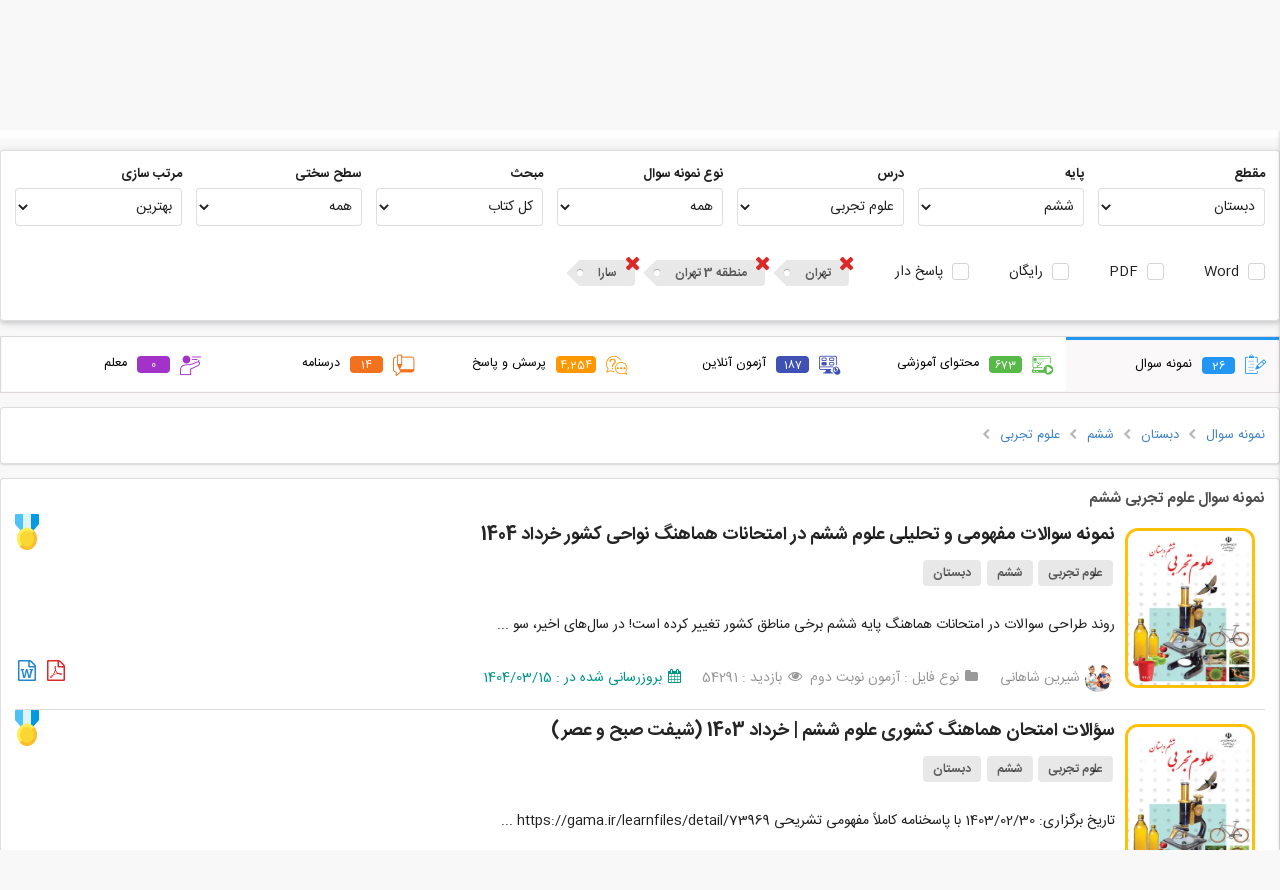

--- FILE ---
content_type: application/javascript; charset=utf-8
request_url: https://gama.ir/assets/js/dist/search.js?ver=171
body_size: 7105
content:
Vue.component("paginate",VuejsPaginate),VueScrollTo.setDefaults({container:"body",duration:1e3,easing:"ease",offset:0,cancelable:!0,onDone:!1,onCancel:!1,x:!1,y:!0});var router=new VueRouter({mode:"history",routes:[]}),app=new Vue({el:"#search",router:router,data:{loading:!1,typesStatsloading:!1,deviceWidth:0,queryString:[],startWatching:!1,searchFullArea:!1,last_token:!1,connection_retry:0,max_connection_retry:3,ipp:0,perpage:20,list:[],pageTitle:"",type:"test",type_title:"نمونه سوال",sortby:"best",myReplies:"",total:"",postLink:"",uid:"",section:"",section_title:"",base:"",base_title:"",course:"",course_title:"",lesson:"",lesson_title:"",test_type:"",test_type_title:"",azmoon_type:"",azmoon_type_title:"",level:"",level_title:"",school_type:"",school_type_title:"",file_type:"",file_type_title:"",teacher:"",userQuery:{},teacher_name:"",user_name:"",school:"",school_title:"",school_page_title:"",state:"",state_title:"",city:"",city_title:"",area:"",area_title:"",topic:"",topic_title:"",edu_year:"",edu_month:"",edu_month_title:"",sex:"",sex_title:"",school_name:"",word:"",pdf:"",free:"",a_file:"",courseType:"",albumType:"",examOpen:"",date_status:"",userParticipate:"",holding_level:"",holding_level_title:"",emptyMsg:"",testNum:"",fileNum:"",qrNum:"",aqrNum:"",azmoonNum:"",storeNum:"",darsNum:"",tutorNum:"",schoolNum:"",activetutor:"",relatedAlbumsHTML:"",relatedCoursesHTML:"",relatedAlbumsRender:!1,relatedCourseRender:!1},computed:{pageHeading1:function(){let t="";return t="test"==this.type&&0!=this.test_type&&""!=this.test_type&&this.test_type_title?this.test_type_title:"learnfiles"==this.type&&0!=this.file_type&&""!=this.file_type&&this.file_type_title?this.file_type_title:this.type_title,t+" "+(this.lesson_title?this.lesson_title:"")+" "+(this.base_title?this.base_title:"")+(0!=this.topic&&""!=this.topic&&this.topic_title?" - "+this.topic_title:"")},pageCanonicalURL:function(){let t=ROOT_URL+"search?type="+this.type;return""!=this.section&&(t+="&section="+this.section),""!=this.base&&(t+="&base="+this.base),""!=this.course&&(t+="&course="+this.course),""!=this.lesson&&(t+="&lesson="+this.lesson),""!=this.test_type&&(t+="&test_type="+this.test_type),""!=this.topic&&(t+="&topic="+this.topic),encodeURIComponent(t)}},filters:{truncate:function(t,e){if(void 0!==t&&""!==t&&null!==t)return t.length>e?filtered=t.substring(0,e)+" ...":t}},mounted:function(){this.initUrlData(),setTimeout((function(){app.startWatching=!0,app.getList(),app.getTypesStats(!0)}),100)},watch:{section:function(){this.startWatching&&(this.startWatching=!1,this.ipp=0,this.course=this.course_title=this.base=this.base_title=this.lesson=this.lesson_title=this.topic=this.topic_title=this.test_type="",setTimeout((function(){app.section_title=get_dropdown_title("section"),app.startWatching=!0,app.getList(),app.getTypesStats()}),100))},course:function(){this.startWatching&&(this.startWatching=!1,this.ipp=0,this.lesson=this.lesson_title=this.topic=this.topic_title="",setTimeout((function(){app.course_title=get_dropdown_title("course"),app.startWatching=!0,app.getList(),app.getTypesStats()}),100))},base:function(){this.startWatching&&(this.startWatching=!1,this.ipp=0,this.lesson=this.lesson_title=this.topic=this.topic_title="",setTimeout((function(){app.base_title=get_dropdown_title("base"),app.startWatching=!0,app.getList(),app.getTypesStats()}),100))},lesson:function(){this.startWatching&&(this.startWatching=!1,this.ipp=0,this.topic=this.topic_title="",setTimeout((function(){app.lesson_title=get_dropdown_title("lesson"),app.startWatching=!0,app.getList(),app.getTypesStats()}),100))},topic:function(){this.startWatching&&(this.startWatching=!1,this.ipp=0,setTimeout((function(){app.topic_title=get_dropdown_title("topic"),app.startWatching=!0,app.getList(),app.getTypesStats()}),100))},test_type:function(t){if(this.startWatching){switch(this.startWatching=!1,this.ipp=0,t=parseInt(t)){case 88:this.azmoon_type=11365;break;case 89:this.azmoon_type=11366;break;case 90:this.azmoon_type=11367;break;case 92:this.azmoon_type=11364;break;case 191:this.azmoon_type=11898;break;case 3889:this.azmoon_type=11410;break;case 9519:this.azmoon_type=11368;break;case 11490:this.azmoon_type=11411;break;case 11491:this.azmoon_type=11412;break;default:this.azmoon_type=null}setTimeout((function(){app.test_type_title=get_dropdown_title("test_type"),app.startWatching=!0,app.getList()}),100)}},azmoon_type:function(t){if(this.startWatching){switch(this.startWatching=!1,this.ipp=0,t=parseInt(t)){case 11365:this.test_type=88;break;case 11366:this.test_type=89;break;case 11367:this.test_type=90;break;case 11364:this.test_type=92;break;case 11898:this.test_type=191;break;case 11410:this.test_type=3889;break;case 11368:this.test_type=9519;break;case 11411:this.test_type=11490;break;case 11412:this.test_type=11491;break;default:this.test_type=null}setTimeout((function(){app.azmoon_type_title=get_dropdown_title("azmoon_type"),app.startWatching=!0,app.getList()}),100)}},level:function(){this.startWatching&&(this.ipp=0,setTimeout((function(){app.level_title=get_dropdown_title("level"),app.startWatching=!0,app.getList()}),100))},file_type:function(){this.startWatching&&(this.ipp=0,setTimeout((function(){app.file_type_title=get_dropdown_title("file_type"),app.startWatching=!0,app.getList()}),100))},school_type:function(){this.startWatching&&(this.ipp=0,setTimeout((function(){app.school_type_title=get_dropdown_title("school_type"),app.startWatching=!0,app.getList()}),100))},school_name:function(t){this.startWatching&&(this.ipp=0,setTimeout((function(){app.startWatching=!0,app.getList()}),100))},word:function(t){this.startWatching&&(this.ipp=0,this.word=t?1:0,this.getList())},pdf:function(t){this.startWatching&&(this.ipp=0,t?this.pdf=1:this.word=0,this.getList())},free:function(t){this.startWatching&&(this.ipp=0,t?this.free=1:this.word=0,this.getList())},a_file:function(t){this.startWatching&&(this.ipp=0,t?this.a_file=1:this.word=0,this.getList())},type:function(t,e){if(console.log("type changed: "+t+" from "+e),this.startWatching)switch(this.ipp=0,this.getList(),this.deviceWidth<480&&VueScrollTo.scrollTo(".pagination",1e3,{offset:-150}),"test"==e&&"learnfiles"==t||"learnfiles"==e&&"test"==t||(this.sortby=""),t){case"test":this.type_title="نمونه سوال",""==this.sortby&&(this.sortby="best");break;case"learnfiles":this.courseType=0,this.type_title="فایل آموزشی",""==this.sortby&&(this.sortby="best");break;case"question":this.type_title="پرسش و پاسخ";break;case"answeredQuestion":this.type_title="پاسخ به پرسش ها";break;case"azmoon":this.albumType=0,this.examOpen="",this.type_title="آزمون آنلاین";break;case"dars":this.type_title="درسنامه";break;case"tutor":this.type_title="معلم‌ها",""==this.sortby&&(this.sortby="lastactivity");break;case"store":this.type_title="فروشگاه";break;case"course":this.type_title="دوره آموزشی";break;case"album":this.type_title="گنجینه سوال";break;case"school":this.type_title="مدارسه",this.sortby="searchList"}},state:function(t){this.startWatching&&(this.ipp=0,this.city=this.area="",this.getList(),app.getTypesStats())},city:function(t){this.startWatching&&(this.ipp=0,this.getList(),app.getTypesStats())},area:function(t){this.startWatching&&(this.ipp=0,this.getList(),app.getTypesStats())},sex:function(t){this.startWatching&&(this.ipp=0,this.getList())},school:function(t){this.startWatching&&(this.ipp=0,this.getList(),app.getTypesStats())},teacher:function(t){this.startWatching&&(this.ipp=0,this.getList(),app.getTypesStats())},uid:function(t){this.startWatching&&(this.ipp=0,this.getList(),app.getTypesStats())},edu_year:function(t){this.startWatching&&(this.ipp=0,this.getList(),app.getTypesStats())},edu_month:function(t){this.startWatching&&(this.ipp=0,this.getList(),app.getTypesStats())},holding_level:function(t){this.startWatching&&(this.ipp=0,this.getList(),app.getTypesStats())},sortby:function(t){this.startWatching&&(this.ipp=0,this.getList())},myReplies:function(t){this.startWatching&&(this.ipp=0,this.getList())},activetutor:function(t){this.startWatching&&(this.ipp=0,this.getList())},courseType:function(t){this.startWatching&&(this.type=t?"course":"learnfiles",this.ipp=0,this.getList())},albumType:function(t){this.startWatching&&(this.type=t?"album":"azmoon",this.ipp=0,this.getList())},examOpen:function(t){this.startWatching&&(this.ipp=0,this.getList())},activetutor:function(t){this.startWatching&&(this.ipp=0,this.getList())}},methods:{changeType:function(){},initUrlData:function(){if(this.queryString=this.$route.query,""!=this.queryString.type&&null!=this.queryString.type)switch(this.type=this.queryString.type,this.type){case"test":this.type_title="نمونه سوال";break;case"learnfiles":this.type_title="فایل آموزشی";break;case"question":this.type_title="پرسش و پاسخ";break;case"answeredQuestion":this.type_title="پاسخ به پرسش ها";break;case"azmoon":this.type_title="آزمون آنلاین";break;case"dars":this.type_title="درسنامه";break;case"store":this.type_title="فروشگاه";break;case"tutor":this.type_title="معلم خصوصی";break;case"school":this.type_title="مدرسه";break;case"course":this.courseType=1,this.type_title="دوره آموزشی";break;case"album":this.albumType=1,this.type_title="گنجینه سوال"}if(""!=this.queryString.ipp&&null!=this.queryString.ipp&&(this.ipp=this.queryString.ipp),""!=this.queryString.teacher&&null!=this.queryString.teacher&&(this.teacher=this.queryString.teacher),""!=this.queryString.edu_year&&null!=this.queryString.edu_year&&(this.edu_year=this.queryString.edu_year),""!=this.queryString.edu_month&&null!=this.queryString.edu_month&&(this.edu_month=this.queryString.edu_month),""!=this.queryString.state&&null!=this.queryString.state&&(this.state=this.queryString.state),""!=this.queryString.city&&null!=this.queryString.city&&(this.city=this.queryString.city),""!=this.queryString.area&&null!=this.queryString.area&&(this.area=this.queryString.area),""!=this.queryString.school&&null!=this.queryString.school&&(this.school=this.queryString.school),""!=this.queryString.sex&&null!=this.queryString.sex&&(this.sex=this.queryString.sex),""!=this.queryString.uid&&null!=this.queryString.uid&&(this.uid=this.queryString.uid),""!=this.queryString.date_status&&null!=this.queryString.date_status&&(this.date_status=this.queryString.date_status),""!=this.queryString.userParticipate&&null!=this.queryString.userParticipate&&(this.userParticipate=this.queryString.userParticipate),""!=this.queryString.sortby&&null!=this.queryString.sortby&&(this.sortby=this.queryString.sortby),""!=this.queryString.activetutor&&null!=this.queryString.activetutor&&(this.activetutor=this.queryString.activetutor),""!=this.queryString.myReplies&&null!=this.queryString.myReplies&&(this.myReplies=this.queryString.myReplies),void 0!==this.queryString.examOpen&&""!=this.queryString.examOpen&&(this.examOpen=this.queryString.examOpen),""!=this.queryString.section&&null!=this.queryString.section&&(this.section=this.queryString.section,setTimeout((function(){app.section_title=get_dropdown_title("section")}),100)),""!=this.queryString.base&&null!=this.queryString.base&&(this.base=this.queryString.base,setTimeout((function(){app.base_title=get_dropdown_title("base")}),100)),""!=this.queryString.course&&null!=this.queryString.course&&(this.course=this.queryString.course,this.course_title=$("#course_title").val(),setTimeout((function(){app.course_title=get_dropdown_title("course")}),100)),""!=this.queryString.lesson&&null!=this.queryString.lesson&&(this.lesson=this.queryString.lesson,setTimeout((function(){app.lesson_title=get_dropdown_title("lesson")}),100)),""!=this.queryString.test_type&&null!=this.queryString.test_type&&(this.test_type=this.queryString.test_type,setTimeout((function(){app.test_type_title=get_dropdown_title("test_type")}),100)),""!=this.queryString.azmoon_type&&null!=this.queryString.azmoon_type&&(this.azmoon_type=this.queryString.azmoon_type,setTimeout((function(){app.azmoon_type_title=get_dropdown_title("azmoon_type")}),100)),""!=this.queryString.school_type&&null!=this.queryString.school_type&&(this.school_type=this.queryString.school_type,setTimeout((function(){app.school_type_title=get_dropdown_title("school_type")}),100)),""!=this.queryString.file_type&&null!=this.queryString.file_type&&(this.file_type=this.queryString.file_type,setTimeout((function(){app.file_type_title=get_dropdown_title("file_type")}),100)),""!=this.queryString.topic&&void 0!==this.queryString.topic&&(this.topic=this.queryString.topic,setTimeout((function(){app.topic_title=get_dropdown_title("topic")}),100)),""!=this.queryString.holding_level&&void 0!==this.queryString.holding_level)switch(this.holding_level=this.queryString.holding_level,this.holding_level){case"1":this.holding_level_title="سطح مدرسه";break;case"2":this.holding_level_title="سطح ناحیه";break;case"3":this.holding_level_title="سطح استانی";break;case"4":this.holding_level_title="سطح کشوری"}""!=this.queryString.word&&null!=this.queryString.word&&(this.word=this.queryString.word),""!=this.queryString.pdf&&null!=this.queryString.pdf&&(this.pdf=this.queryString.pdf),""!=this.queryString.free&&null!=this.queryString.free&&(this.free=this.queryString.free),""!=this.queryString.a_file&&null!=this.queryString.a_file&&(this.a_file=this.queryString.a_file),""!=this.queryString.azmoon_type&&null!=this.queryString.azmoon_type&&(this.azmoon_type=this.queryString.azmoon_type),""!=this.queryString.exam_type&&null!=this.queryString.exam_type&&(this.azmoon_type=this.queryString.exam_type),this.deviceWidth=$(window).width()},getTypesStats:function(t=!1){t&&(this.typesStatsloading=!0);var e=this.getDataFilters();$.get(ROOT_URL+"api/v1/search/typesstats",e,(function(t){app.typesStatsloading=!1,void 0!==t.data.papers&&t.data.papers&&(app.testNum=t.data.papers),void 0!==t.data.files&&t.data.files&&(app.fileNum=t.data.files),"answeredQuestion"==app.type?void 0!==t.data.answeredQuestion&&t.data.answeredQuestion&&(app.qrNum=t.data.answeredQuestion):void 0!==t.data.questions&&t.data.questions&&(app.qrNum=t.data.questions),void 0!==t.data.exams&&t.data.exams&&(app.azmoonNum=t.data.exams),void 0!==t.data.tutorials&&t.data.tutorials&&(app.darsNum=t.data.tutorials),void 0!==t.data.teachers&&t.data.teachers&&(app.tutorNum=t.data.teachers)}))},getList:function(){if(!this.loading){this.loading=!0,setTimeout((function(){app.deviceWidth<480?VueScrollTo.scrollTo(".searchFullArea",50):VueScrollTo.scrollTo(".searchFullArea",50,{offset:130})}),10);var t=this.getDataFilters();t.noTypesStats=1,$.each(t,(function(e,i){""!=i&&null!=i||delete t[e]})),"undefined"!=typeof reloadRelatedAlbums&&(app.relatedAlbumsRender=!1),"undefined"!=typeof reloadRelatedCourses&&(app.relatedCourseRender=!1),$.get(ROOT_URL+"api/v1/search",t,(function(e){switch("true"==e.init&&(TOKEN=!1),void 0!==e.data.list&&(app.list=e.data.list),void 0!==e.data.num&&(app.total=e.data.num),"undefined"!=typeof reloadRelatedAlbums&&("azmoon"===app.type?(relatedAlbums.search.section=app.section,relatedAlbums.search.base=app.base,relatedAlbums.search.course=app.course,reloadRelatedAlbums((function(t){app.relatedAlbumsHTML=t,app.relatedAlbumsRender=!0}))):app.relatedAlbumsRender=!1),"undefined"!=typeof reloadRelatedCourses&&("learnfiles"===app.type?(relatedCourses.search.section=app.section,relatedCourses.search.base=app.base,relatedCourses.search.course=app.course,relatedCourses.search.lesson=app.lesson,[1,2,3].includes(Number(app.file_type))?relatedCourses.search.type=app.file_type:relatedCourses.search.type="",reloadRelatedCourses((function(t){app.relatedCoursesHTML=t,app.relatedCourseRender=!0}))):app.relatedCourseRender=!1),app.loading=!1,void 0!==e.data.state_title?app.state_title=e.data.state_title:app.state_title="",void 0!==e.data.area_title?app.area_title=e.data.area_title:app.area_title="",void 0!==e.data.school_title?app.school_title=e.data.school_title:app.school_title="",void 0!==e.data.user?(console.log(typeof e.data.user),app.userQuery=e.data.user):app.userQuery={},void 0!==e.data.teacher_name?app.teacher_name=e.data.teacher_name:app.teacher_name="",void 0!==e.data.user_name?app.user_name=e.data.user_name:app.user_name="",void 0!==e.data.edu_month_title?app.edu_month_title=e.data.edu_month_title:app.edu_month_title="",app.total=e.data.num,app.type){case"test":app.testNum=app.total,app.postLink=ROOT_URL+"test/detail/";break;case"learnfiles":app.fileNum=app.total,app.postLink=ROOT_URL+"learnfiles/detail/";break;case"question":case"answeredQuestion":app.qrNum=app.total,app.postLink=ROOT_URL+"question/detail/";break;case"azmoon":app.azmoonNum=app.total,app.postLink=ROOT_URL+"azmoon/";break;case"dars":app.darsNum=app.total,app.postLink=ROOT_URL+"dars/detail/";break;case"store":app.storeNum=app.total,app.postLink=ROOT_URL+"product/detail/";break;case"tutor":app.tutorNum=app.total,app.postLink=ROOT_URL+"teacher/";break;case"school":app.postLink=ROOT_URL+"school/detail/";break;case"course":app.postLink=ROOT_URL+"course/detail/";break;case"album":app.postLink=ROOT_URL+"azmoon/albumDetail/"}app.list.forEach(((t,e)=>{switch(app.list[e].type=app.type,app.type){case"test":case"dars":app.list[e].url=app.postLink+t.id+"/"+t.title_url;break;case"question":app.myReplies?app.list[e].url=app.postLink+t.id+"#reply-"+t.reply_id:app.list[e].url=app.postLink+t.id+"/"+t.title_url;break;case"learnfiles":if(1==t.course)var i=ROOT_URL+"course/detail/";else i=ROOT_URL+"learnfiles/detail/";app.list[e].url=i+t.id+"/"+t.title_url;break;case"azmoon":1==t.album?app.list[e].url=ROOT_URL+"azmoon/albumDetail/"+t.lesson:app.list[e].url=ROOT_URL+"azmoon/"+t.id+"/"+t.title_url;break;case"store":case"school":app.list[e].url=app.postLink+t.id+"/"+t.name;break;case"tutor":app.list[e].url=app.postLink+t.id+"/"+t.first_name+"-"+t.last_name;break;default:app.list[e].url=app.postLink+t.id}})),0==app.total&&(app.emptyMsg="هیچی تو این فیلتر نداریم! 🤕<br><br> یه چیز دیگه سرچ کن ..."),delete t.csrf_input_name,delete t.token,app.$router.replace({query:t}),app.reloadPageTitle(),"test"===app.type&&setTimeout((()=>{app.loadRelatedExams(t)}),500)}))}},getDataFilters:function(){return{type:this.type,uid:this.uid,teacher:this.teacher,edu_year:this.edu_year,edu_month:this.edu_month,state:this.state,city:this.city,area:this.area,sex:this.sex,school:this.school,section:this.section,base:this.base,course:this.course,lesson:this.lesson,test_type:this.test_type,exam_type:this.azmoon_type,level:this.level,holding_level:this.holding_level,file_type:this.file_type,school_type:this.school_type,school_name:this.school_name,topic:this.topic,word:this.word,pdf:this.pdf,free:this.free,a_file:this.a_file,date_status:this.date_status,userParticipate:this.userParticipate,sortby:this.sortby,activetutor:this.activetutor,myReplies:this.myReplies,examOpen:this.examOpen,perpage:this.perpage,ipp:this.ipp,token:TOKEN}},loadRelatedExams:async function(t){let e={...t},i=this.ipp/this.perpage+1;e.type="azmoon",e.ipp=null,e.perpage=3,e.page=i;const s=`${ROOT_URL+"api/v1/search"}?${new URLSearchParams(e).toString()}`;res=await fetch(s),response=await res.json(),response.data.list.length>0&&(this.list=await app.addExamToShiftedList(response.data.list))},addExamToShiftedList:async function(t){let e=[];const i=t.length,s=app.list.length+i;let a=5;app.list.length<=a&&(a=app.list.length);for(let l=0;l<s;l++)if(l<a)e.push(app.list[l]);else if(l>=a&&l<a+i){var o=t[l-a];o.type="azmoon",o.url=ROOT_URL+"azmoon/"+o.id+"/"+o.title_url,e.push(o)}else e.push(app.list[l-i]);return new Promise((t=>{t(e)}))},changePage:function(t){this.ipp=(t-1)*this.perpage,this.getList()},store_price:function(t,e){return 0==e?t/10:(t-t*e/100)/10},tagLink:function(t,e){switch(this.startWatching=!1,this.teacher="",this.school="",e){case"type":this.type=t,this.section=this.section_title="",this.course=this.course_title="",this.base=this.base_title="",this.lesson=this.lesson_title="",this.topic=this.topic_title="",this.test_type="",this.azmoon_type="",this.file_type="";break;case"section":this.section=t.section,this.section_title=t.section_title,this.course=this.course_title="",this.base=this.base_title="",this.lesson=this.lesson_title="",this.topic=this.topic_title="",this.test_type="",this.azmoon_type="",this.file_type="",load_dropdown("base",{section_id:t.section}),load_dropdown("course",{section_id:t.section}),load_dropdown("test_type",{section_id:t.section}),set_dropdown_active("section",t.section),set_dropdown_active("base",""),set_dropdown_active("course",""),set_dropdown_active("lesson",""),set_dropdown_active("test_type","");break;case"course":this.section=t.section,this.section_title=t.section_title,this.base=t.base,this.base_title=t.base_title,this.course=t.course,this.course_title=t.course_title,this.lesson=this.lesson_title="",this.topic=this.topic_title="",this.test_type="",this.azmoon_type="",this.file_type="",load_dropdown("base",{section_id:t.section}),load_dropdown("course",{section_id:t.section}),load_dropdown("lesson",{course_id:t.course,base_id:t.base}),load_dropdown("test_type",{section_id:t.section}),set_dropdown_active("section",t.section),set_dropdown_active("base",t.base),set_dropdown_active("course",t.course),set_dropdown_active("lesson",""),set_dropdown_active("test_type",t.test_type);break;case"base":this.section=t.section,this.section_title=t.section_title,this.course=this.course_title="",this.base=t.base,this.base_title=t.base_title,this.lesson=this.lesson_title="",this.topic=this.topic_title="",this.test_type="",this.azmoon_type="",this.file_type="",load_dropdown("base",{section_id:t.section}),load_dropdown("course",{section_id:t.section}),load_dropdown("lesson",{course_id:t.course,base_id:t.base}),load_dropdown("test_type",{section_id:t.section}),set_dropdown_active("section",t.section),set_dropdown_active("base",t.base),set_dropdown_active("course",""),set_dropdown_active("lesson",""),set_dropdown_active("test_type",t.test_type);break;case"lesson":this.section=t.section,this.section_title=t.sectioinfon_title,this.base=t.base,this.base_title=t.base_title,this.course=t.course,this.course_title=t.course_title,this.lesson=t.lesson,this.lesson_title=t.lesson_title,this.topic=this.topic_title="",this.test_type="",this.azmoon_type="",this.file_type="",load_dropdown("base",{section_id:t.section}),load_dropdown("course",{section_id:t.section}),load_dropdown("lesson",{course_id:t.course,base_id:t.base}),load_dropdown("test_type",{section_id:t.section}),set_dropdown_active("section",t.section),set_dropdown_active("base",t.base),set_dropdown_active("course",t.course),set_dropdown_active("lesson",t.lesson),set_dropdown_active("test_type",t.test_type);break;case"testtype":this.section="",this.course="",this.base="",this.lesson="",this.test_type=t.test_type;break;case"sex":this.sex=t.sex,set_dropdown_active("sex",t.sex);break;case"school_type":this.school_type=t.school_type,set_dropdown_active("school_type",t.school_type);break;case"state":this.state=t.state,set_dropdown_active("state",t.state);break;case"area":this.area=t.area,set_dropdown_active("state",t.state),load_dropdown("area",{state_id:t.state}),setTimeout((function(){set_dropdown_active("area",t.area)}),1e3)}setTimeout((function(){app.ipp=0,app.startWatching=!0,app.getList()}),100),this.deviceWidth<480&&VueScrollTo.scrollTo("searchFullArea",1e3,{offset:-150})},reloadPageTitle:function(){var t=section_title=base_title=course_title=lesson_title=topic_title=free=a_file=test_type_title=file_type_title=azmoon_type_title="";if(section_title=this.section_title,base_title=this.base_title,course_title=this.course_title,lesson_title=this.lesson_title,test_type_title=this.test_type_title,azmoon_type_title=this.azmoon_type_title,file_type_title=this.file_type_title=get_dropdown_title("file_type"),school_type_title=this.school_type_title=get_dropdown_title("school_type"),sex_title=this.sex_title=get_dropdown_title("sex"),state_title=get_dropdown_title("state"),area_title=get_dropdown_title("area"),null!=this.section_title&&""!==this.section_title&&"همه"!=this.section_title&&"همه مقاطع"!=this.section_title)if(section_title=this.section_title,"school"==this.type)"متوسطه اول"==section_title?section_title="مدرسه":"متوسطه دوم نظری"==section_title?section_title="دبیرستان های دوره دوم":"متوسطه دوم فنی"==section_title?section_title="هنرستان های فنی و حرفه ای":"متوسطه دوم کاردانش"==section_title?section_title="هنرستان های کاردانش":section_title+=" های";else switch(section_title){case"متوسطه اول":section_title=" مدرسه";break;case"متوسطه دوم نظری":section_title=" دبیرستان";break;case"متوسطه دوم فنی":case"متوسطه دوم کاردانش":section_title=" هنرستان";break;default:section_title=" "+section_title}else section_title="";switch(void 0!==this.base_title&&""!==this.base_title?base_title=" "+this.base_title:base_title="",void 0!==this.course_title&&""!==this.course_title?course_title=" رشته "+this.course_title:course_title="",void 0!==this.lesson_title&&""!==this.lesson_title?lesson_title=" "+this.lesson_title:lesson_title="",void 0!==this.topic_title&&""!==this.topic_title?topic_title=" | "+this.topic_title:topic_title="",void 0!==this.test_type_title&&""!==this.test_type_title&&"همه"!==this.test_type_title&&"همه نوع ها"!==this.test_type_title&&"انتخاب کنید"!==this.test_type_title?test_type_title=" "+this.test_type_title:test_type_title="",void 0!==this.azmoon_type_title&&""!==this.azmoon_type_title&&"همه"!==this.azmoon_type_title&&"همه نوع ها"!==this.azmoon_type_title&&"انتخاب کنید"!==this.azmoon_type_title?azmoon_type_title=" "+this.azmoon_type_title:azmoon_type_title="",void 0!==this.file_type_title&&""!==this.file_type_title&&"همه"!==this.file_type_title&&"همه نوع ها"!==this.file_type_title&&"انتخاب کنید"!==this.file_type_title?file_type_title=" "+this.file_type_title:file_type_title="",void 0!==this.school_type_title&&""!==this.school_type_title&&"همه"!==this.school_type_title&&"همه نوع ها"!==this.school_type_title&&"انتخاب کنید"!==this.school_type_title?school_type_title=" "+this.school_type_title:school_type_title="",void 0!==this.sex_title&&""!==this.sex_title&&"همه"!==this.sex_title&&"همه نوع ها"!==this.sex_title&&"انتخاب کنید"!==this.sex_title?sex_title=" "+this.sex_title:sex_title="",null==state_title||""==state_title||"همه"==state_title||"همه نوع ها"==state_title||"همه استان ها"==state_title||"انتخاب کنید"==state_title?state_title="":state_title=" "+state_title,null==area_title||""==area_title||"همه"==area_title||"همه نوع ها"==area_title||"همه ناحیه ها"==area_title||"انتخاب کنید"==area_title?area_title="":area_title=" "+area_title,1==this.free?free=" رایگان":free="",1==this.a_file?a_file=" با پاسخ":a_file="",app.type){case"test":type_title="نمونه سوال",t=type_title+test_type_title+free+lesson_title+base_title+course_title+section_title+a_file+topic_title;break;case"learnfiles":type_title="فایل آموزشی",t=type_title+file_type_title+lesson_title+base_title+course_title+section_title+topic_title;break;case"question":type_title="رفع اشکال و مشاوره تحصیلی",t=type_title+lesson_title+base_title+course_title+section_title+topic_title;break;case"azmoon":type_title="آزمون آنلاین",t=type_title+lesson_title+base_title+course_title+section_title+topic_title;break;case"dars":type_title="درسنامه",t=type_title+lesson_title+base_title+course_title+section_title+topic_title;break;case"store":type_title="فروشگاه آنلاین",t=type_title+lesson_title+base_title+course_title+section_title+topic_title;break;case"tutor":type_title="معلم خصوصی",t=type_title+lesson_title+base_title+course_title+section_title;break;case"course":type_title="دوره آموزشی",t=type_title+lesson_title+base_title+course_title+section_title;break;case"album":type_title="گنجینه سوال",t=type_title+lesson_title+base_title+course_title+section_title;break;case"school":type_title="",""!=area_title&&-1!=area_title.search(state_title)&&(state_title=""),""==section_title||""==school_type_title&&""==sex_title&&""==state_title&&""==area_title?""!=school_type_title||""!=sex_title||""!=state_title||""!=area_title?(t=type_title+section_title+school_type_title+sex_title+area_title+state_title,app.school_page_title=t):(t="مدارس، دبستان و دبیرستان‌های ناحیه های آموزش و پرورش - گاما",app.school_page_title=""):(t=type_title+section_title+school_type_title+sex_title+area_title+state_title,app.school_page_title=t)}document.title=t+" - گاما"},removeFilters:function(){this.uid="",this.teacher="",this.state="",this.edu_year="",this.edu_month="",this.area="",this.school="",this.section="",this.base="",this.course="",this.lesson="",this.test_type="",this.azmoon_type="",this.file_type="",this.topic="",this.word="",this.pdf="",this.free="",this.a_file="",this.date_status="",this.userParticipate="",this.school_name="",this.sortby="",this.activetutor="",this.ipp=0,clear_dropdown_data("course"),clear_dropdown_data("base"),clear_dropdown_data("lesson"),$(".lesson_dropdown").val(null).trigger("change"),$(".base_dropdown").val(null).trigger("change")},updateScroll:function(){},detail:function(t){alert(t)},findKey:function(t){return t.key},checkEnterToSearch:function(t){"Enter"==this.findKey(t)&&app.getList()},switchOpenExamToggle:function(t){this.examOpen=t},openSearchFullArea(){this.searchFullArea=!0},closeSearchFullArea(){this.searchFullArea=!1}}});

--- FILE ---
content_type: application/javascript; charset=utf-8
request_url: https://gama.ir/assets/js/dist/apb_dropdown.js?version=26
body_size: 9155
content:
var load_retry=0,load_max_retry=5,groupName="";function load_dropdown(o,e,t={}){if(groupNameDataQuery=getGroupNameDataQuery(),$(`.${o}_dropdown`+groupNameDataQuery).addClass("loading"),$(`.${o}_dropdown`+groupNameDataQuery).hasClass("multiple")||$("."+o+"_dropdown").hasClass("oldselect"))var a="old";else a="normal";let d=$(`.${o}_dropdown`+groupNameDataQuery).attr("data-metadata");void 0!==d&&null!=d&&""!=d&&(t=Object.assign({},t,JSON.parse(d))),"topic"==o&&$(".topic_dropdown"+groupNameDataQuery).hasClass("showPages")&&(t=Object.assign({},t,{showPages:!0})),clear_dropdown_data(o),$.get(ROOT_URL+"api/v1/types/list",{...e,type:o,token:TOKEN,metaData:t},(function(d){if(1==d.init&&(TOKEN=!1),0==d.status)return tokenGenerator(!1,!0),void(load_retry<load_max_retry&&(load_retry++,setTimeout((function(){load_dropdown(o,e)}),100)));void 0!==d.timestamp&&0!=d.timestamp&&tokenGenerator(d.timestamp),set_dropdown(o,d.data,a,t)}),"json")}function set_dropdown(o,e,t,a={}){groupNameDataQuery=getGroupNameDataQuery(),$("."+o+"_dropdown").removeClass("loading");let d=$("."+o+"_dropdown"+groupNameDataQuery).attr("data-metadata");if(void 0!==d&&null!=d&&""!=d&&(a=Object.assign({},a,JSON.parse(d))),""==e&&"course"==o)return void $("."+o+"_dropdown"+groupNameDataQuery).parent(".field").hide("disabled");$("."+o+"_dropdown"+groupNameDataQuery).parent(".field").show("disabled");let r={title:"همه",val:""};void 0!==a.emptyType&&"select"==a.emptyType&&(r={title:"انتخاب نشده",val:0}),"normal"==t?($("."+o+"_dropdown"+groupNameDataQuery+" .menu").html(""),$("."+o+"_dropdown"+groupNameDataQuery+" .menu").append(`<div class="item center aligned" data-value="${r.val}">${r.title}</div>`),jQuery.each(e,(function(e,t){order=e+1;var a="";if("topic"==o&&1==t.season){a="color: #2196F3;font-weight: bold;font-size: 13px;";t.title=t.title.replace("**","")}$("."+o+"_dropdown"+groupNameDataQuery+" .menu").append(`<div class="item center aligned" data-value="${t.id}" data-order="${order}" style="${a}">${t.title}</div>`)}))):($("."+o+"_dropdown"+groupNameDataQuery).html(""),$("."+o+"_dropdown"+groupNameDataQuery).append(`<option value="${r.val}">${r.title}</option>`),jQuery.each(e,(function(e,t){order=e+1;var d="";if("topic"==o&&1==t.season){d="color: #2196F3;font-weight: bold;font-size: 13px;";t.title=t.title.replace("**","")}if("topic"==o&&void 0!==a.showPages&&1==a.showPages&&void 0!==t.titleShowPages)return 1==t.season&&(t.titleShowPages=t.titleShowPages.replace("**","")),void $("."+o+"_dropdown"+groupNameDataQuery).append(`<option value="${t.id}" data-order="${order}" data-title="${t.title}" style="${d}">${t.titleShowPages}</option>`);$("."+o+"_dropdown"+groupNameDataQuery).append(`<option value="${t.id}" data-order="${order}" style="${d}">${t.title}</option>`)})))}function clear_dropdown_data(o){groupNameDataQuery=getGroupNameDataQuery(),$("."+o+"_dropdown"+groupNameDataQuery).hasClass("multiple")||$("."+o+"_dropdown"+groupNameDataQuery).hasClass("oldselect")?mode="old":mode="normal","normal"==mode?($("."+o+"_dropdown"+groupNameDataQuery+" input").val(""),$("."+o+"_dropdown"+groupNameDataQuery+" .menu").html(""),$("."+o+"_dropdown"+groupNameDataQuery+" .default.text,."+o+"_dropdown .text").html("انتخاب کنید")):$("."+o+"_dropdown"+groupNameDataQuery).html("")}function get_dropdown_value(o,e,t,a){if(void 0===t)t=!1;if(void 0===a||(groupName=a),groupNameDataQuery=getGroupNameDataQuery(),void 0===e)e="."+o+"_dropdown"+groupNameDataQuery;return $(e).hasClass("multiple")||$(e).hasClass("oldselect")?$(e).val():void 0!==$(e).children("input").val()||t?$(e).children("input").val():get_dropdown_value(o,void 0,!0)}function get_dropdown_value_old(o){return $("."+o+"_dropdown").hasClass("multiple")||$("."+o+"_dropdown").hasClass("oldselect")?$("."+o+"_dropdown").val():$("."+o+"_dropdown input").val()}function get_dropdown_title(o){return $("."+o+"_dropdown").hasClass("multiple")||$("."+o+"_dropdown").hasClass("oldselect")?$("."+o+"_dropdown option:selected").html():$("."+o+"_dropdown .text").html()}function set_dropdown_active(o,e){$("."+o+"_dropdown").hasClass("multiple")||$("."+o+"_dropdown").hasClass("oldselect")?$("."+o+"_dropdown").val(e):$("."+o+"_dropdown").dropdown("set selected",e)}function get_dropdown_child_num(o){return $.expr[":"].exactText=$.expr.createPseudo((function(o){return function(e){return $(e).text().match("^"+o+"$")}})),$("."+o+"_dropdown").hasClass("multiple")||$("."+o+"_dropdown").hasClass("oldselect")?$("."+o+"_dropdown option:not(:exactText('انتخاب نشده')):not(:exactText('همه'))").length:$("."+o+"_dropdown div.item:not(:exactText('انتخاب نشده')):not(:exactText('همه'))").length}function get_dropdown_last_selected(o){return $("."+o+"_dropdown").hasClass("multiple")||$("."+o+"_dropdown").hasClass("oldselect")?$("."+o+"_dropdown option:selected:last").attr("data-order"):$("."+o+"_dropdown div.item:selected:last").attr("data-order")}function getGroupNameDataQuery(){return query=""!=groupName&&null!=groupName?'[data-groupname="'+groupName+'"]':"",query}$(document).ready((function(){$(".country_dropdown").change((function(){groupName=$(this).attr("data-groupname");var o=get_dropdown_value("country",this);$(this).attr("data-map");""!=o&&0!=o&&($(".state_dropdown").length&&load_dropdown("state",{country_id:o}),$(".city_dropdown").length&&clear_dropdown_data("city"))})),$(".state_dropdown").change((function(){groupName=$(this).attr("data-groupname");var o=get_dropdown_value("country"),e=get_dropdown_value("state",this),t=$(this).attr("data-map");""!=e&&0!=e&&($(".city_dropdown").length&&load_dropdown("city",{country_id:o,state_id:e}),$(".area_dropdown").length&&load_dropdown("area",{country_id:o,state_id:e}),$(".school_dropdown").length&&clear_dropdown_data("school"),$("#map-canvas-osm").length&&void 0!==t&&0!=t&&"false"!=t&&searchLocationOSM(get_dropdown_title("state")))})),$(".city_dropdown").change((function(){groupName=$(this).attr("data-groupname");var o=get_dropdown_value("city",this),e=$(this).attr("data-map");""!=o&&0!=o&&$("#map-canvas-osm").length&&void 0!==e&&0!=e&&"false"!=e&&searchLocationOSM(get_dropdown_title("city")+" "+get_dropdown_title("state"))})),$(".holding_level_dropdown").change((function(){switch(groupName=$(this).attr("data-groupname"),get_dropdown_value("holding_level",this)){case"1":$("#state_field").show(),$("#state_field_multi").hide(),$("#area_field").show(),$("#school_field").show();break;case"2":clear_dropdown_data("school"),$("#state_field").show(),$("#state_field_multi").hide(),$("#area_field").show(),$("#school_field").hide();break;case"3":clear_dropdown_data("school"),$("#state_field").hide(),$("#state_field_multi").show(),$("#area_field").hide(),$("#school_field").hide();break;default:clear_dropdown_data("school"),$("#state_field").hide(),$("#state_field_multi").hide(),$("#area_field").hide(),$("#school_field").hide()}})),$(".area_dropdown").change((function(){groupName=$(this).attr("data-groupname");var o=get_dropdown_value("area",this),e=get_dropdown_value("section",this.closest(".section_dropdown"));void 0!==e&&""!=e||(e=0),$(".school_dropdown").length&&load_dropdown("school",{area_id:o,section_id:e})})),$(".section_dropdown").change((function(){groupName=$(this).attr("data-groupname");var o=get_dropdown_value("section",this),e=get_dropdown_value("area",this.closest(".area_dropdown"));$(".lesson_dropdown").length&&clear_dropdown_data("lesson"),$(".topic_dropdown").length&&clear_dropdown_data("topic"),$(".course_dropdown").length&&load_dropdown("course",{section_id:o}),$(".base_dropdown").length&&load_dropdown("base",{section_id:o}),$(".test_type_dropdown").length&&load_dropdown("test_type",{section_id:o}),$(".education_group_dropdown").length&&load_dropdown("education_group",{section_id:o}),$(".school_dropdown").length&&void 0!==e&&""!=e&&0!=e&&load_dropdown("school",{area_id:e,section_id:o})})),$(".base_dropdown").change((function(){groupName=$(this).attr("data-groupname");var o=get_dropdown_value("base",this),e=get_dropdown_value("course",this.closest(".course_dropdown"));$(".lesson_dropdown").length&&load_dropdown("lesson",{base_id:o,course_id:e}),$(".topic_dropdown").length&&clear_dropdown_data("topic")})),$(".branch_dropdown").change((function(){groupName=$(this).attr("data-groupname");var o=get_dropdown_value("branch",this);$(".branch_dropdown").length&&load_dropdown("course",{branch_id:o})})),$(".course_dropdown").change((function(){groupName=$(this).attr("data-groupname");var o=get_dropdown_value("course",this),e=get_dropdown_value("base",this.closest(".base_dropdown"));$(".lesson_dropdown").length&&load_dropdown("lesson",{base_id:e,course_id:o}),$(".topic_dropdown").length&&clear_dropdown_data("topic")})),$(".lesson_dropdown").change((function(){groupName=$(this).attr("data-groupname");var o=get_dropdown_value("lesson",this);$(".topic_dropdown").length&&load_dropdown("topic",{lesson_id:o})})),$(".colored_dropdown").change((function(o){groupName=$(this).attr("data-groupname"),$(this).hasClass("multiple")||$(this).hasClass("oldselect")?color=$(this).find("option:selected").attr("data-color"):color=$(this).find(".text").attr("data-color"),$(this).removeClass("blue red green orange yellow brown").addClass(color)}))}));